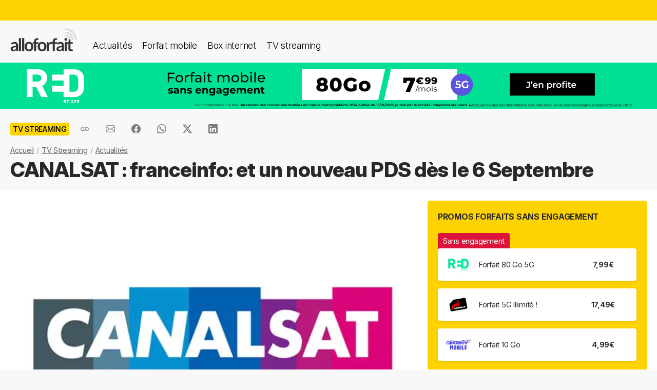

--- FILE ---
content_type: text/html; charset=UTF-8
request_url: https://alloforfait.fr/tv/news/37523-canalsat-franceinfo-nouveau-pds-6-septembre-2016.html
body_size: 18496
content:
<!doctype html>
<html lang="fr-FR">
<head>

<!-- Google tag (gtag.js) -->
<script async src="https://www.googletagmanager.com/gtag/js?id=G-CCB7CYFL6K"></script>
<script>
  window.dataLayer = window.dataLayer || [];
  function gtag(){dataLayer.push(arguments);}
  gtag('js', new Date());

  gtag('config', 'G-CCB7CYFL6K');
</script>

	<meta charset="UTF-8">
	<meta name="viewport" content="width=device-width, initial-scale=1">
	<meta name="theme-color" content="#FFD301">
	<link rel="profile" href="https://gmpg.org/xfn/11">
							<title>CANALSAT : franceinfo: et un nouveau PDS dès le 6 Septembre - alloforfait.fr</title>

	<!-- Start WP head -->
	<meta name='robots' content='index, follow, max-image-preview:large, max-snippet:-1, max-video-preview:-1' />

	<!-- This site is optimized with the Yoast SEO plugin v26.8 - https://yoast.com/product/yoast-seo-wordpress/ -->
	<link rel="canonical" href="https://alloforfait.fr/tv/news/37523-canalsat-franceinfo-nouveau-pds-6-septembre-2016.html" />
	<meta property="og:locale" content="fr_FR" />
	<meta property="og:type" content="article" />
	<meta property="og:title" content="CANALSAT : franceinfo: et un nouveau PDS dès le 6 Septembre - alloforfait.fr" />
	<meta property="og:description" content="Canalsat vient de dévoiler les changements de son plan de service qui seront en vigueur à partir du 6 Septembre 2016. La chaîne publique franceinfo: sera reprise via la TNT dès le 1er Septembre et avec le nouveau plan de service depuis Canalsat à partir du 6 Septembre sur les canaux de 104 et 327. Nouvelles chaînes [&hellip;]" />
	<meta property="og:url" content="https://alloforfait.fr/tv/news/37523-canalsat-franceinfo-nouveau-pds-6-septembre-2016.html" />
	<meta property="og:site_name" content="alloforfait.fr" />
	<meta property="article:publisher" content="https://www.facebook.com/alloforfait/" />
	<meta property="article:published_time" content="2016-08-30T08:00:22+00:00" />
	<meta property="og:image" content="https://alloforfait.fr/wp-content/uploads/2008/05/canalsat.jpg" />
	<meta property="og:image:width" content="600" />
	<meta property="og:image:height" content="400" />
	<meta property="og:image:type" content="image/jpeg" />
	<meta name="author" content="Sandrine" />
	<meta name="twitter:card" content="summary_large_image" />
	<meta name="twitter:creator" content="@alloforfait" />
	<meta name="twitter:site" content="@alloforfait" />
	<meta name="twitter:label1" content="Écrit par" />
	<meta name="twitter:data1" content="Sandrine" />
	<meta name="twitter:label2" content="Durée de lecture estimée" />
	<meta name="twitter:data2" content="1 minute" />
	<script type="application/ld+json" class="yoast-schema-graph">{"@context":"https://schema.org","@graph":[{"@type":"NewsArticle","@id":"https://alloforfait.fr/tv/news/37523-canalsat-franceinfo-nouveau-pds-6-septembre-2016.html#article","isPartOf":{"@id":"https://alloforfait.fr/tv/news/37523-canalsat-franceinfo-nouveau-pds-6-septembre-2016.html"},"author":{"name":"Sandrine","@id":"https://alloforfait.fr/#/schema/person/1591ed4e476362013351903489044b89"},"headline":"CANALSAT : franceinfo: et un nouveau PDS dès le 6 Septembre","datePublished":"2016-08-30T08:00:22+00:00","mainEntityOfPage":{"@id":"https://alloforfait.fr/tv/news/37523-canalsat-franceinfo-nouveau-pds-6-septembre-2016.html"},"wordCount":232,"commentCount":1,"publisher":{"@id":"https://alloforfait.fr/#organization"},"image":{"@id":"https://alloforfait.fr/tv/news/37523-canalsat-franceinfo-nouveau-pds-6-septembre-2016.html#primaryimage"},"thumbnailUrl":"https://alloforfait.fr/wp-content/uploads/2008/05/canalsat.jpg","articleSection":["TV Streaming"],"inLanguage":"fr-FR","potentialAction":[{"@type":"CommentAction","name":"Comment","target":["https://alloforfait.fr/tv/news/37523-canalsat-franceinfo-nouveau-pds-6-septembre-2016.html#respond"]}],"copyrightYear":"2016","copyrightHolder":{"@id":"https://alloforfait.fr/#organization"}},{"@type":"WebPage","@id":"https://alloforfait.fr/tv/news/37523-canalsat-franceinfo-nouveau-pds-6-septembre-2016.html","url":"https://alloforfait.fr/tv/news/37523-canalsat-franceinfo-nouveau-pds-6-septembre-2016.html","name":"CANALSAT : franceinfo: et un nouveau PDS dès le 6 Septembre - alloforfait.fr","isPartOf":{"@id":"https://alloforfait.fr/#website"},"primaryImageOfPage":{"@id":"https://alloforfait.fr/tv/news/37523-canalsat-franceinfo-nouveau-pds-6-septembre-2016.html#primaryimage"},"image":{"@id":"https://alloforfait.fr/tv/news/37523-canalsat-franceinfo-nouveau-pds-6-septembre-2016.html#primaryimage"},"thumbnailUrl":"https://alloforfait.fr/wp-content/uploads/2008/05/canalsat.jpg","datePublished":"2016-08-30T08:00:22+00:00","breadcrumb":{"@id":"https://alloforfait.fr/tv/news/37523-canalsat-franceinfo-nouveau-pds-6-septembre-2016.html#breadcrumb"},"inLanguage":"fr-FR","potentialAction":[{"@type":"ReadAction","target":["https://alloforfait.fr/tv/news/37523-canalsat-franceinfo-nouveau-pds-6-septembre-2016.html"]}]},{"@type":"ImageObject","inLanguage":"fr-FR","@id":"https://alloforfait.fr/tv/news/37523-canalsat-franceinfo-nouveau-pds-6-septembre-2016.html#primaryimage","url":"https://alloforfait.fr/wp-content/uploads/2008/05/canalsat.jpg","contentUrl":"https://alloforfait.fr/wp-content/uploads/2008/05/canalsat.jpg","width":600,"height":400},{"@type":"BreadcrumbList","@id":"https://alloforfait.fr/tv/news/37523-canalsat-franceinfo-nouveau-pds-6-septembre-2016.html#breadcrumb","itemListElement":[{"@type":"ListItem","position":1,"name":"Accueil","item":"https://alloforfait.fr/"},{"@type":"ListItem","position":2,"name":"TV Streaming","item":"https://alloforfait.fr/tv"},{"@type":"ListItem","position":3,"name":"Actualités","item":"https://alloforfait.fr/tv/news"},{"@type":"ListItem","position":4,"name":"CANALSAT : franceinfo: et un nouveau PDS dès le 6 Septembre"}]},{"@type":"WebSite","@id":"https://alloforfait.fr/#website","url":"https://alloforfait.fr/","name":"alloforfait.fr","description":"","publisher":{"@id":"https://alloforfait.fr/#organization"},"potentialAction":[{"@type":"SearchAction","target":{"@type":"EntryPoint","urlTemplate":"https://alloforfait.fr/?s={search_term_string}"},"query-input":{"@type":"PropertyValueSpecification","valueRequired":true,"valueName":"search_term_string"}}],"inLanguage":"fr-FR"},{"@type":"Organization","@id":"https://alloforfait.fr/#organization","name":"alloforfait.fr","url":"https://alloforfait.fr/","logo":{"@type":"ImageObject","inLanguage":"fr-FR","@id":"https://alloforfait.fr/#/schema/logo/image/","url":"https://alloforfait.fr/wp-content/uploads/2025/03/alloforfaitsquare.jpg","contentUrl":"https://alloforfait.fr/wp-content/uploads/2025/03/alloforfaitsquare.jpg","width":2000,"height":2000,"caption":"alloforfait.fr"},"image":{"@id":"https://alloforfait.fr/#/schema/logo/image/"},"sameAs":["https://www.facebook.com/alloforfait/","https://x.com/alloforfait"],"description":"allorfait.fr vous aide à comparer les forfaits mobile ou les offres box internet et vous permet de suivre toute l'actualité du monde des télécoms","slogan":"Comparez les forfaits mobile et les offres box internet"},{"@type":"Person","@id":"https://alloforfait.fr/#/schema/person/1591ed4e476362013351903489044b89","name":"Sandrine","description":"Spécialiste des offres Box des opérateurs et de leurs bouquets TV."}]}</script>
	<!-- / Yoast SEO plugin. -->



<link rel="alternate" type="application/rss+xml" title="Flux RSS principal" href="https://alloforfait.fr/feed" />
<link rel="alternate" title="oEmbed (JSON)" type="application/json+oembed" href="https://alloforfait.fr/wp-json/oembed/1.0/embed?url=https%3A%2F%2Falloforfait.fr%2Ftv%2Fnews%2F37523-canalsat-franceinfo-nouveau-pds-6-septembre-2016.html" />
<link rel="alternate" title="oEmbed (XML)" type="text/xml+oembed" href="https://alloforfait.fr/wp-json/oembed/1.0/embed?url=https%3A%2F%2Falloforfait.fr%2Ftv%2Fnews%2F37523-canalsat-franceinfo-nouveau-pds-6-septembre-2016.html&#038;format=xml" />
<style id='wp-img-auto-sizes-contain-inline-css'>
img:is([sizes=auto i],[sizes^="auto," i]){contain-intrinsic-size:3000px 1500px}
/*# sourceURL=wp-img-auto-sizes-contain-inline-css */
</style>
<style id='wp-emoji-styles-inline-css'>

	img.wp-smiley, img.emoji {
		display: inline !important;
		border: none !important;
		box-shadow: none !important;
		height: 1em !important;
		width: 1em !important;
		margin: 0 0.07em !important;
		vertical-align: -0.1em !important;
		background: none !important;
		padding: 0 !important;
	}
/*# sourceURL=wp-emoji-styles-inline-css */
</style>
<style id='classic-theme-styles-inline-css'>
/*! This file is auto-generated */
.wp-block-button__link{color:#fff;background-color:#32373c;border-radius:9999px;box-shadow:none;text-decoration:none;padding:calc(.667em + 2px) calc(1.333em + 2px);font-size:1.125em}.wp-block-file__button{background:#32373c;color:#fff;text-decoration:none}
/*# sourceURL=/wp-includes/css/classic-themes.min.css */
</style>
<link data-minify="1" rel='stylesheet' id='table-sorter-custom-css-css' href='https://alloforfait.fr/wp-content/cache/min/1/wp-content/plugins/table-sorter/wp-style.css?ver=1768907104' media='all' />
<style id='ez-toc-exclude-toggle-css-inline-css'>
#ez-toc-container input[type="checkbox"]:checked + nav, #ez-toc-widget-container input[type="checkbox"]:checked + nav {opacity: 0;max-height: 0;border: none;display: none;}
/*# sourceURL=ez-toc-exclude-toggle-css-inline-css */
</style>
<link data-minify="1" rel='stylesheet' id='af16-style-css' href='https://alloforfait.fr/wp-content/cache/min/1/wp-content/themes/af16/style.css?ver=1768907104' media='all' />
<style id='rocket-lazyload-inline-css'>
.rll-youtube-player{position:relative;padding-bottom:56.23%;height:0;overflow:hidden;max-width:100%;}.rll-youtube-player:focus-within{outline: 2px solid currentColor;outline-offset: 5px;}.rll-youtube-player iframe{position:absolute;top:0;left:0;width:100%;height:100%;z-index:100;background:0 0}.rll-youtube-player img{bottom:0;display:block;left:0;margin:auto;max-width:100%;width:100%;position:absolute;right:0;top:0;border:none;height:auto;-webkit-transition:.4s all;-moz-transition:.4s all;transition:.4s all}.rll-youtube-player img:hover{-webkit-filter:brightness(75%)}.rll-youtube-player .play{height:100%;width:100%;left:0;top:0;position:absolute;background:url(https://alloforfait.fr/wp-content/plugins/wp-rocket/assets/img/youtube.png) no-repeat center;background-color: transparent !important;cursor:pointer;border:none;}
/*# sourceURL=rocket-lazyload-inline-css */
</style>
<script src="https://alloforfait.fr/wp-includes/js/jquery/jquery.min.js?ver=3.7.1" id="jquery-core-js" data-rocket-defer defer></script>
<script src="https://alloforfait.fr/wp-includes/js/jquery/jquery-migrate.min.js?ver=3.4.1" id="jquery-migrate-js" data-rocket-defer defer></script>
<script src="https://alloforfait.fr/wp-content/plugins/table-sorter/jquery.tablesorter.min.js?ver=6.9" id="table-sorter-js" data-rocket-defer defer></script>
<script data-minify="1" src="https://alloforfait.fr/wp-content/cache/min/1/wp-content/plugins/table-sorter/jquery.metadata.js?ver=1768907104" id="table-sorter-metadata-js" data-rocket-defer defer></script>
<script data-minify="1" src="https://alloforfait.fr/wp-content/cache/min/1/wp-content/plugins/table-sorter/wp-script.js?ver=1768907104" id="table-sorter-custom-js-js" data-rocket-defer defer></script>
<link rel="https://api.w.org/" href="https://alloforfait.fr/wp-json/" /><link rel="alternate" title="JSON" type="application/json" href="https://alloforfait.fr/wp-json/wp/v2/posts/37523" /><link rel="EditURI" type="application/rsd+xml" title="RSD" href="https://alloforfait.fr/xmlrpc.php?rsd" />
<meta name="generator" content="WordPress 6.9" />
<link rel='shortlink' href='https://alloforfait.fr/?p=37523' />
  <script data-minify="1" src="https://alloforfait.fr/wp-content/cache/min/1/sdks/web/v16/OneSignalSDK.page.js?ver=1768907104" defer></script>
  <script>
          window.OneSignalDeferred = window.OneSignalDeferred || [];
          OneSignalDeferred.push(async function(OneSignal) {
            await OneSignal.init({
              appId: "e5a05390-f178-4728-84c7-2bec5485c1ee",
              serviceWorkerOverrideForTypical: true,
              path: "https://alloforfait.fr/wp-content/plugins/onesignal-free-web-push-notifications/sdk_files/",
              serviceWorkerParam: { scope: "/wp-content/plugins/onesignal-free-web-push-notifications/sdk_files/push/onesignal/" },
              serviceWorkerPath: "OneSignalSDKWorker.js",
            });
          });

          // Unregister the legacy OneSignal service worker to prevent scope conflicts
          if (navigator.serviceWorker) {
            navigator.serviceWorker.getRegistrations().then((registrations) => {
              // Iterate through all registered service workers
              registrations.forEach((registration) => {
                // Check the script URL to identify the specific service worker
                if (registration.active && registration.active.scriptURL.includes('OneSignalSDKWorker.js.php')) {
                  // Unregister the service worker
                  registration.unregister().then((success) => {
                    if (success) {
                      console.log('OneSignalSW: Successfully unregistered:', registration.active.scriptURL);
                    } else {
                      console.log('OneSignalSW: Failed to unregister:', registration.active.scriptURL);
                    }
                  });
                }
              });
            }).catch((error) => {
              console.error('Error fetching service worker registrations:', error);
            });
        }
        </script>
<link rel="pingback" href="https://alloforfait.fr/xmlrpc.php"><link rel="icon" href="https://alloforfait.fr/wp-content/uploads/2025/01/cropped-iconaf-32x32.png" sizes="32x32" />
<link rel="icon" href="https://alloforfait.fr/wp-content/uploads/2025/01/cropped-iconaf-192x192.png" sizes="192x192" />
<link rel="apple-touch-icon" href="https://alloforfait.fr/wp-content/uploads/2025/01/cropped-iconaf-180x180.png" />
<meta name="msapplication-TileImage" content="https://alloforfait.fr/wp-content/uploads/2025/01/cropped-iconaf-270x270.png" />
<noscript><style id="rocket-lazyload-nojs-css">.rll-youtube-player, [data-lazy-src]{display:none !important;}</style></noscript>	<!-- End WP head -->
	
<style id='global-styles-inline-css'>
:root{--wp--preset--aspect-ratio--square: 1;--wp--preset--aspect-ratio--4-3: 4/3;--wp--preset--aspect-ratio--3-4: 3/4;--wp--preset--aspect-ratio--3-2: 3/2;--wp--preset--aspect-ratio--2-3: 2/3;--wp--preset--aspect-ratio--16-9: 16/9;--wp--preset--aspect-ratio--9-16: 9/16;--wp--preset--color--black: #000000;--wp--preset--color--cyan-bluish-gray: #abb8c3;--wp--preset--color--white: #ffffff;--wp--preset--color--pale-pink: #f78da7;--wp--preset--color--vivid-red: #cf2e2e;--wp--preset--color--luminous-vivid-orange: #ff6900;--wp--preset--color--luminous-vivid-amber: #fcb900;--wp--preset--color--light-green-cyan: #7bdcb5;--wp--preset--color--vivid-green-cyan: #00d084;--wp--preset--color--pale-cyan-blue: #8ed1fc;--wp--preset--color--vivid-cyan-blue: #0693e3;--wp--preset--color--vivid-purple: #9b51e0;--wp--preset--gradient--vivid-cyan-blue-to-vivid-purple: linear-gradient(135deg,rgb(6,147,227) 0%,rgb(155,81,224) 100%);--wp--preset--gradient--light-green-cyan-to-vivid-green-cyan: linear-gradient(135deg,rgb(122,220,180) 0%,rgb(0,208,130) 100%);--wp--preset--gradient--luminous-vivid-amber-to-luminous-vivid-orange: linear-gradient(135deg,rgb(252,185,0) 0%,rgb(255,105,0) 100%);--wp--preset--gradient--luminous-vivid-orange-to-vivid-red: linear-gradient(135deg,rgb(255,105,0) 0%,rgb(207,46,46) 100%);--wp--preset--gradient--very-light-gray-to-cyan-bluish-gray: linear-gradient(135deg,rgb(238,238,238) 0%,rgb(169,184,195) 100%);--wp--preset--gradient--cool-to-warm-spectrum: linear-gradient(135deg,rgb(74,234,220) 0%,rgb(151,120,209) 20%,rgb(207,42,186) 40%,rgb(238,44,130) 60%,rgb(251,105,98) 80%,rgb(254,248,76) 100%);--wp--preset--gradient--blush-light-purple: linear-gradient(135deg,rgb(255,206,236) 0%,rgb(152,150,240) 100%);--wp--preset--gradient--blush-bordeaux: linear-gradient(135deg,rgb(254,205,165) 0%,rgb(254,45,45) 50%,rgb(107,0,62) 100%);--wp--preset--gradient--luminous-dusk: linear-gradient(135deg,rgb(255,203,112) 0%,rgb(199,81,192) 50%,rgb(65,88,208) 100%);--wp--preset--gradient--pale-ocean: linear-gradient(135deg,rgb(255,245,203) 0%,rgb(182,227,212) 50%,rgb(51,167,181) 100%);--wp--preset--gradient--electric-grass: linear-gradient(135deg,rgb(202,248,128) 0%,rgb(113,206,126) 100%);--wp--preset--gradient--midnight: linear-gradient(135deg,rgb(2,3,129) 0%,rgb(40,116,252) 100%);--wp--preset--font-size--small: 13px;--wp--preset--font-size--medium: 20px;--wp--preset--font-size--large: 36px;--wp--preset--font-size--x-large: 42px;--wp--preset--spacing--20: 0.44rem;--wp--preset--spacing--30: 0.67rem;--wp--preset--spacing--40: 1rem;--wp--preset--spacing--50: 1.5rem;--wp--preset--spacing--60: 2.25rem;--wp--preset--spacing--70: 3.38rem;--wp--preset--spacing--80: 5.06rem;--wp--preset--shadow--natural: 6px 6px 9px rgba(0, 0, 0, 0.2);--wp--preset--shadow--deep: 12px 12px 50px rgba(0, 0, 0, 0.4);--wp--preset--shadow--sharp: 6px 6px 0px rgba(0, 0, 0, 0.2);--wp--preset--shadow--outlined: 6px 6px 0px -3px rgb(255, 255, 255), 6px 6px rgb(0, 0, 0);--wp--preset--shadow--crisp: 6px 6px 0px rgb(0, 0, 0);}:where(.is-layout-flex){gap: 0.5em;}:where(.is-layout-grid){gap: 0.5em;}body .is-layout-flex{display: flex;}.is-layout-flex{flex-wrap: wrap;align-items: center;}.is-layout-flex > :is(*, div){margin: 0;}body .is-layout-grid{display: grid;}.is-layout-grid > :is(*, div){margin: 0;}:where(.wp-block-columns.is-layout-flex){gap: 2em;}:where(.wp-block-columns.is-layout-grid){gap: 2em;}:where(.wp-block-post-template.is-layout-flex){gap: 1.25em;}:where(.wp-block-post-template.is-layout-grid){gap: 1.25em;}.has-black-color{color: var(--wp--preset--color--black) !important;}.has-cyan-bluish-gray-color{color: var(--wp--preset--color--cyan-bluish-gray) !important;}.has-white-color{color: var(--wp--preset--color--white) !important;}.has-pale-pink-color{color: var(--wp--preset--color--pale-pink) !important;}.has-vivid-red-color{color: var(--wp--preset--color--vivid-red) !important;}.has-luminous-vivid-orange-color{color: var(--wp--preset--color--luminous-vivid-orange) !important;}.has-luminous-vivid-amber-color{color: var(--wp--preset--color--luminous-vivid-amber) !important;}.has-light-green-cyan-color{color: var(--wp--preset--color--light-green-cyan) !important;}.has-vivid-green-cyan-color{color: var(--wp--preset--color--vivid-green-cyan) !important;}.has-pale-cyan-blue-color{color: var(--wp--preset--color--pale-cyan-blue) !important;}.has-vivid-cyan-blue-color{color: var(--wp--preset--color--vivid-cyan-blue) !important;}.has-vivid-purple-color{color: var(--wp--preset--color--vivid-purple) !important;}.has-black-background-color{background-color: var(--wp--preset--color--black) !important;}.has-cyan-bluish-gray-background-color{background-color: var(--wp--preset--color--cyan-bluish-gray) !important;}.has-white-background-color{background-color: var(--wp--preset--color--white) !important;}.has-pale-pink-background-color{background-color: var(--wp--preset--color--pale-pink) !important;}.has-vivid-red-background-color{background-color: var(--wp--preset--color--vivid-red) !important;}.has-luminous-vivid-orange-background-color{background-color: var(--wp--preset--color--luminous-vivid-orange) !important;}.has-luminous-vivid-amber-background-color{background-color: var(--wp--preset--color--luminous-vivid-amber) !important;}.has-light-green-cyan-background-color{background-color: var(--wp--preset--color--light-green-cyan) !important;}.has-vivid-green-cyan-background-color{background-color: var(--wp--preset--color--vivid-green-cyan) !important;}.has-pale-cyan-blue-background-color{background-color: var(--wp--preset--color--pale-cyan-blue) !important;}.has-vivid-cyan-blue-background-color{background-color: var(--wp--preset--color--vivid-cyan-blue) !important;}.has-vivid-purple-background-color{background-color: var(--wp--preset--color--vivid-purple) !important;}.has-black-border-color{border-color: var(--wp--preset--color--black) !important;}.has-cyan-bluish-gray-border-color{border-color: var(--wp--preset--color--cyan-bluish-gray) !important;}.has-white-border-color{border-color: var(--wp--preset--color--white) !important;}.has-pale-pink-border-color{border-color: var(--wp--preset--color--pale-pink) !important;}.has-vivid-red-border-color{border-color: var(--wp--preset--color--vivid-red) !important;}.has-luminous-vivid-orange-border-color{border-color: var(--wp--preset--color--luminous-vivid-orange) !important;}.has-luminous-vivid-amber-border-color{border-color: var(--wp--preset--color--luminous-vivid-amber) !important;}.has-light-green-cyan-border-color{border-color: var(--wp--preset--color--light-green-cyan) !important;}.has-vivid-green-cyan-border-color{border-color: var(--wp--preset--color--vivid-green-cyan) !important;}.has-pale-cyan-blue-border-color{border-color: var(--wp--preset--color--pale-cyan-blue) !important;}.has-vivid-cyan-blue-border-color{border-color: var(--wp--preset--color--vivid-cyan-blue) !important;}.has-vivid-purple-border-color{border-color: var(--wp--preset--color--vivid-purple) !important;}.has-vivid-cyan-blue-to-vivid-purple-gradient-background{background: var(--wp--preset--gradient--vivid-cyan-blue-to-vivid-purple) !important;}.has-light-green-cyan-to-vivid-green-cyan-gradient-background{background: var(--wp--preset--gradient--light-green-cyan-to-vivid-green-cyan) !important;}.has-luminous-vivid-amber-to-luminous-vivid-orange-gradient-background{background: var(--wp--preset--gradient--luminous-vivid-amber-to-luminous-vivid-orange) !important;}.has-luminous-vivid-orange-to-vivid-red-gradient-background{background: var(--wp--preset--gradient--luminous-vivid-orange-to-vivid-red) !important;}.has-very-light-gray-to-cyan-bluish-gray-gradient-background{background: var(--wp--preset--gradient--very-light-gray-to-cyan-bluish-gray) !important;}.has-cool-to-warm-spectrum-gradient-background{background: var(--wp--preset--gradient--cool-to-warm-spectrum) !important;}.has-blush-light-purple-gradient-background{background: var(--wp--preset--gradient--blush-light-purple) !important;}.has-blush-bordeaux-gradient-background{background: var(--wp--preset--gradient--blush-bordeaux) !important;}.has-luminous-dusk-gradient-background{background: var(--wp--preset--gradient--luminous-dusk) !important;}.has-pale-ocean-gradient-background{background: var(--wp--preset--gradient--pale-ocean) !important;}.has-electric-grass-gradient-background{background: var(--wp--preset--gradient--electric-grass) !important;}.has-midnight-gradient-background{background: var(--wp--preset--gradient--midnight) !important;}.has-small-font-size{font-size: var(--wp--preset--font-size--small) !important;}.has-medium-font-size{font-size: var(--wp--preset--font-size--medium) !important;}.has-large-font-size{font-size: var(--wp--preset--font-size--large) !important;}.has-x-large-font-size{font-size: var(--wp--preset--font-size--x-large) !important;}
/*# sourceURL=global-styles-inline-css */
</style>
<meta name="generator" content="WP Rocket 3.20.3" data-wpr-features="wpr_defer_js wpr_minify_js wpr_lazyload_images wpr_lazyload_iframes wpr_cache_webp wpr_minify_css wpr_desktop" /></head>

<body class="wp-singular post-template-default single single-post postid-37523 single-format-standard wp-theme-af16 no-sidebar">
<div data-rocket-location-hash="54257ff4dc2eb7aae68fa23eb5f11e06" id="page" class="site">
	<a class="skip-link screen-reader-text" href="#primary">Skip to content</a>
		<div data-rocket-location-hash="c49bf55ca17c0bc0411a6fb6bf18c996" id="topbanner"></div>

    <header data-rocket-location-hash="88bf5d060b93cee9470a86ad78f25d04" class="menu-container">
        <a href="https://alloforfait.fr/"><img src="data:image/svg+xml,%3Csvg%20xmlns='http://www.w3.org/2000/svg'%20viewBox='0%200%20130%2044'%3E%3C/svg%3E" alt="alloforfait.fr" width="130px" height="44px" class="logo" data-lazy-src="https://alloforfait.fr/wp-content/themes/af16/images/logo.svg" /><noscript><img src="https://alloforfait.fr/wp-content/themes/af16/images/logo.svg" alt="alloforfait.fr" width="130px" height="44px" class="logo" /></noscript></a>
    <nav class="responsive-menu">
        <button class="menu-toggle"></button>
        <div class="menu-links">
            <a href="https://alloforfait.fr/actualites" class="bold">Actualités</a>
            <a href="https://alloforfait.fr/mobile">Forfait mobile</a>
            <a href="https://alloforfait.fr/internet">Box internet</a>
            <a href="https://alloforfait.fr/tv">TV streaming</a>
        </div>
    </nav>        
    </header>
		<div data-rocket-location-hash="97dddf12083c84dd48fa6aea94df6bdc" class="fullbanner" style="text-align: center;"><a href="https://alloforfait.fr/go/red-mobile/" target="_blank"><img src="data:image/svg+xml,%3Csvg%20xmlns='http://www.w3.org/2000/svg'%20viewBox='0%200%201280%2090'%3E%3C/svg%3E" width="1280" height="90" style="max-width: 100%; height: auto;" data-lazy-src="https://alloforfait.fr/wp-content/uploads/mea/mea_69524fd09afaf.jpg"><noscript><img src="https://alloforfait.fr/wp-content/uploads/mea/mea_69524fd09afaf.jpg" width="1280" height="90" style="max-width: 100%; height: auto;"></noscript></a></div>

	<main data-rocket-location-hash="865e5e2c617b390fa810112366f2ee20" id="primary" class="site-main">

		<article data-rocket-location-hash="c818e06bafe339bbc618cc9da1933c33">

<div class="container-transparent is-post">	
	<header class="entry-header">

		<div class="post-meta">
		    <!-- Catégorie cliquable -->
		    <span class="post-category-link">TV Streaming</span>						<div id="sharebut">
	<button  class="shareButton share-api iconApple" style="display: none;" onclick="shareContent()">
		  <span class="tooltip-text">Partager</span>
	</button>
	<button  class="shareButton share-api iconAndroid" style="display: none;" onclick="shareContent()">
		  <span class="tooltip-text">Partager</span>
	</button>  
	
					
					<button  class="copys">
					<span class="icon"></span>
    						<span class="tooltip-text">Copier le lien</span>						
					</button>	
					<button  class="ems">
						<span class="tooltip-text">Envoyer par email</span>						
					</button>
						
					<button  class="fbs">
						<span class="tooltip-text">Partager sur Facebook</span>												
					</button>
					<button  class="was">
						<span class="tooltip-text">Partager via Whatsapp</span>												
					</button>
					<button  class="tws">
						<span class="tooltip-text">Partager sur X (Twitter)</span>												
					</button>		
					<button  class="lkds">
						<span class="tooltip-text">Partager sur Linkedin</span>												
					</button>		
  
				</div>

		    <!-- Texte de publication -->
		</div>
									<nav aria-label="breadcrumbs" id="breadcrumbs"><ol><li><a href="https://alloforfait.fr/">Accueil</a></li>  <li><a href="https://alloforfait.fr/tv">TV Streaming</a></li>  <li><a href="https://alloforfait.fr/tv/news">Actualités</a></li></ol></nav>

		<h1 class="entry-title">CANALSAT : franceinfo: et un nouveau PDS dès le 6 Septembre</h1>
			

	</header><!-- .entry-header -->
</div>

<div class="contwhite">
<div id="post-37523" class="container post-37523 post type-post status-publish format-standard has-post-thumbnail hentry category-tv">
	
<div class="article-content">
	<div class="article-main">
	
			<div class="post-thumbnail">
				<img width="600" height="400" src="data:image/svg+xml,%3Csvg%20xmlns='http://www.w3.org/2000/svg'%20viewBox='0%200%20600%20400'%3E%3C/svg%3E" class="attachment-post-size size-post-size wp-post-image" alt="" decoding="async" fetchpriority="high" data-lazy-srcset="https://alloforfait.fr/wp-content/uploads/2008/05/canalsat.jpg.webp 600w,https://alloforfait.fr/wp-content/uploads/2008/05/canalsat-240x160.jpg.webp 240w,https://alloforfait.fr/wp-content/uploads/2008/05/canalsat-300x200.jpg.webp 300w,https://alloforfait.fr/wp-content/uploads/2008/05/canalsat-180x120.jpg.webp 180w,https://alloforfait.fr/wp-content/uploads/2008/05/canalsat-60x40.jpg.webp 60w,https://alloforfait.fr/wp-content/uploads/2008/05/canalsat-120x80.jpg.webp 120w" data-lazy-sizes="(max-width: 600px) 100vw, 600px" data-lazy-src="https://alloforfait.fr/wp-content/uploads/2008/05/canalsat.jpg.webp" /><noscript><img width="600" height="400" src="https://alloforfait.fr/wp-content/uploads/2008/05/canalsat.jpg.webp" class="attachment-post-size size-post-size wp-post-image" alt="" decoding="async" fetchpriority="high" srcset="https://alloforfait.fr/wp-content/uploads/2008/05/canalsat.jpg.webp 600w,https://alloforfait.fr/wp-content/uploads/2008/05/canalsat-240x160.jpg.webp 240w,https://alloforfait.fr/wp-content/uploads/2008/05/canalsat-300x200.jpg.webp 300w,https://alloforfait.fr/wp-content/uploads/2008/05/canalsat-180x120.jpg.webp 180w,https://alloforfait.fr/wp-content/uploads/2008/05/canalsat-60x40.jpg.webp 60w,https://alloforfait.fr/wp-content/uploads/2008/05/canalsat-120x80.jpg.webp 120w" sizes="(max-width: 600px) 100vw, 600px" /></noscript>							</div><!-- .post-thumbnail -->

		
	<div class="entry-content">
		<p><img decoding="async" class="size-medium wp-image-35993 alignright" src="data:image/svg+xml,%3Csvg%20xmlns='http://www.w3.org/2000/svg'%20viewBox='0%200%20300%20200'%3E%3C/svg%3E" alt="CanalSat" width="300" height="200" data-lazy-srcset="https://alloforfait.fr/wp-content/uploads/2008/05/canalsat-300x200.jpg.webp 300w,https://alloforfait.fr/wp-content/uploads/2008/05/canalsat-240x160.jpg.webp 240w,https://alloforfait.fr/wp-content/uploads/2008/05/canalsat-180x120.jpg.webp 180w,https://alloforfait.fr/wp-content/uploads/2008/05/canalsat-60x40.jpg.webp 60w,https://alloforfait.fr/wp-content/uploads/2008/05/canalsat-120x80.jpg.webp 120w,https://alloforfait.fr/wp-content/uploads/2008/05/canalsat.jpg.webp 600w" data-lazy-sizes="(max-width: 300px) 100vw, 300px" data-lazy-src="https://alloforfait.fr/wp-content/uploads/2008/05/canalsat-300x200.jpg.webp" /><noscript><img decoding="async" class="size-medium wp-image-35993 alignright" src="https://alloforfait.fr/wp-content/uploads/2008/05/canalsat-300x200.jpg.webp" alt="CanalSat" width="300" height="200" srcset="https://alloforfait.fr/wp-content/uploads/2008/05/canalsat-300x200.jpg.webp 300w,https://alloforfait.fr/wp-content/uploads/2008/05/canalsat-240x160.jpg.webp 240w,https://alloforfait.fr/wp-content/uploads/2008/05/canalsat-180x120.jpg.webp 180w,https://alloforfait.fr/wp-content/uploads/2008/05/canalsat-60x40.jpg.webp 60w,https://alloforfait.fr/wp-content/uploads/2008/05/canalsat-120x80.jpg.webp 120w,https://alloforfait.fr/wp-content/uploads/2008/05/canalsat.jpg.webp 600w" sizes="(max-width: 300px) 100vw, 300px" /></noscript><strong>Canalsat vient de dévoiler les changements de son plan de service qui seront en vigueur à partir du 6 Septembre 2016.</strong></p>
<p>La chaîne publique <em>franceinfo:</em> sera reprise via la TNT dès le 1er Septembre et avec le nouveau plan de service depuis Canalsat à partir du 6 Septembre sur les canaux de 104 et 327.</p>
<h2><span class="ez-toc-section" id="Nouvelles_chaines"></span>Nouvelles chaînes<span class="ez-toc-section-end"></span></h2>
<ul>
<li><strong>ELLE GIRL</strong> (canal 45) : Prélancement le 1er Septembre, grille complète à partir du 15 Septembre</li>
<li><strong>franceinfo:</strong> : Dès le 1er Septembre sur les canaux 104 et 327</li>
<li><strong>TRACE Africa</strong> : Avec l’option AFRICA sur le canal 202</li>
<li><strong>Man-X</strong> (canal 219)</li>
<li><strong>Al Jazeera Englsh</strong> (canal 408): en version HD (en substitution de la version SD) :</li>
</ul>
<h2><span class="ez-toc-section" id="Arrets_de_chaines"></span>Arrêts de chaînes<span class="ez-toc-section-end"></span></h2>
<ul>
<li><strong>JUNE</strong> (canal 45) : Le 31 Août pour laisser place à ELLE GIRL</li>
</ul>
<h2><span class="ez-toc-section" id="Passages_en_HD"></span>Passages en HD<span class="ez-toc-section-end"></span></h2>
<ul>
<li>INFOSPORT+ en ADSL</li>
<li>Canaux beIN SPORTS MAX sur le SAT</li>
</ul>
<h2><span class="ez-toc-section" id="Changements_de_numerotation"></span>Changements de numérotation<span class="ez-toc-section-end"></span></h2>
<p>Plusieurs chaînes sont déplacées dans le bloc info pour l&rsquo;arrivée de <em>franceinfo:</em> canal 104</p>
<p>D&rsquo;autre part, les chaînes <em>D8</em> et <em>D17</em> deviennent <em>C8</em> et <em>CSTAR</em>.</p>
<table>
<thead>
<tr>
<td>Nouveau canal</td>
<td>Ancien canal</td>
<td>Nom de la chaîne</td>
</tr>
</thead>
<tbody>
<tr>
<td>104</td>
<td>Nouveau</td>
<td>franceinfo:</td>
</tr>
<tr>
<td>105</td>
<td>104</td>
<td>Euronews</td>
</tr>
<tr>
<td>106</td>
<td>105</td>
<td>France 24</td>
</tr>
<tr>
<td>107</td>
<td>106</td>
<td>LCP</td>
</tr>
<tr>
<td>108</td>
<td>107</td>
<td>BFM Business</td>
</tr>
<tr>
<td>109</td>
<td>108</td>
<td>Bloomberg</td>
</tr>
<tr>
<td>110</td>
<td>109</td>
<td>CNN International</td>
</tr>
<tr>
<td>111</td>
<td>110</td>
<td>BBC World News</td>
</tr>
<tr>
<td>112</td>
<td>111</td>
<td>CNBC</td>
</tr>
<tr>
<td>113</td>
<td>112</td>
<td>i24 News</td>
</tr>
<tr>
<td>114</td>
<td>113</td>
<td>KTO</td>
</tr>
<tr>
<td>142</td>
<td>141</td>
<td>L&rsquo;Equipe 21</td>
</tr>
<tr>
<td>209</td>
<td>220</td>
<td>Le Porn</td>
</tr>
<tr>
<td>220</td>
<td>219</td>
<td>Pass PinkX</td>
</tr>
</tbody>
</table>
<p>Pensez à mettre en veille votre matériel dans la nuit du 5 au 6 septembre 2016 pour que la mise à jour du plan de service soit effectuée.</p>
				<div id="sharebutaf">
					<button  class="shareButton share-api iconApple" style="display: none;" onclick="shareContent()">
						  <span class="tooltip-text">Partager</span>
					</button>
					<button  class="shareButton share-api iconAndroid" style="display: none;" onclick="shareContent()">
						  <span class="tooltip-text">Partager</span>
					</button>  				
					<button  class="copys">
						<span class="tooltip-text">Copier l'url</span>						
					</button>	
					<button  class="ems">
						<span class="tooltip-text">Envoyer par email</span>						
					</button>
						
					<button  class="fbs">
						<span class="tooltip-text">Partager sur Facebook</span>												
					</button>
					<button  class="was">
						<span class="tooltip-text">Partager via Whatsapp</span>												
					</button>
					<button  class="tws">
						<span class="tooltip-text">Partager sur X (Twitter)</span>												
					</button>		
					<button  class="lkds">
						<span class="tooltip-text">Partager sur Linkedin</span>												
					</button>		
				</div>
			<div class="entry-meta">
				<span class="posted-on">Publié le <time class="entry-date published" datetime="2016-08-30T09:00:22+02:00">30 août 2016</time><time class="updated" datetime="2016-08-29T20:24:41+02:00">29 août 2016</time></span><span class="byline"> par <span class="author vcard">Sandrine</span></span>			</div>

			


	</div><!-- .entry-content -->

	</div>
	<aside class="article-sidebar">

			
<div class="sidebar-offers">
<span class="side-title">Promos forfaits sans engagement</span>
	<a href="https://alloforfait.fr/go/red-mobile/" class="offer-link has-subt" rel="sponsored noopener" target="_blank"><div class="offer-subtitle">Sans engagement</div><div class="offer-item"><img src="data:image/svg+xml,%3Csvg%20xmlns='http://www.w3.org/2000/svg'%20viewBox='0%200%200%2033'%3E%3C/svg%3E" alt="RED by SFR" width"50px" height="33px" class="offer-logo" data-lazy-src="https://alloforfait.fr/wp-content/uploads/2015/10/red-sfr-240x160.jpg.webp"><noscript><img src="https://alloforfait.fr/wp-content/uploads/2015/10/red-sfr-240x160.jpg.webp" alt="RED by SFR" width"50px" height="33px" class="offer-logo"></noscript><div class="offer-details"><span class="offer-info">Forfait 80 Go 5G</span></div><div class="offer-price">7,99€</div></div></a><a href="https://alloforfait.fr/go/nrj-mobile-forfait-illimite/" class="offer-link" rel="sponsored noopener" target="_blank"><div class="offer-item"><img src="data:image/svg+xml,%3Csvg%20xmlns='http://www.w3.org/2000/svg'%20viewBox='0%200%200%2033'%3E%3C/svg%3E" alt="NRJ Mobile" width"50px" height="33px" class="offer-logo" data-lazy-src="https://alloforfait.fr/wp-content/uploads/2022/11/nrj-mobile-240x160.jpg.webp"><noscript><img src="https://alloforfait.fr/wp-content/uploads/2022/11/nrj-mobile-240x160.jpg.webp" alt="NRJ Mobile" width"50px" height="33px" class="offer-logo"></noscript><div class="offer-details"><span class="offer-info">Forfait 5G Illimité !</span></div><div class="offer-price">17,49€</div></div></a><a href="https://alloforfait.fr/go/cdiscount-mobile/" class="offer-link" rel="sponsored noopener" target="_blank"><div class="offer-item"><img src="data:image/svg+xml,%3Csvg%20xmlns='http://www.w3.org/2000/svg'%20viewBox='0%200%200%2033'%3E%3C/svg%3E" alt="Cdiscount Mobile" width"50px" height="33px" class="offer-logo" data-lazy-src="https://alloforfait.fr/wp-content/uploads/2024/06/cdiscount-mobile-120x80.jpg.webp"><noscript><img src="https://alloforfait.fr/wp-content/uploads/2024/06/cdiscount-mobile-120x80.jpg.webp" alt="Cdiscount Mobile" width"50px" height="33px" class="offer-logo"></noscript><div class="offer-details"><span class="offer-info">Forfait 10 Go</span></div><div class="offer-price">4,99€</div></div></a>
  <a href="https://alloforfait.fr/mobile/comparatif-sans-engagement">Tous les forfaits mobile sans engagement</a>
</div>
<br/>
<div class="sidebar-offers sidebar-offers-box">
<span class="side-title">Offre Box Internet</span>
	<a href="https://alloforfait.fr/go/red-internet/" class="offer-link has-subt" rel="sponsored noopener" target="_blank"><div class="offer-subtitle">Frais de mise en service 39€ offerts sur demande</div><div class="offer-item"><img src="data:image/svg+xml,%3Csvg%20xmlns='http://www.w3.org/2000/svg'%20viewBox='0%200%200%2033'%3E%3C/svg%3E" alt="RED by SFR" width"50px" height="33px" class="offer-logo" data-lazy-src="https://alloforfait.fr/wp-content/uploads/2015/10/red-sfr-240x160.jpg.webp"><noscript><img src="https://alloforfait.fr/wp-content/uploads/2015/10/red-sfr-240x160.jpg.webp" alt="RED by SFR" width"50px" height="33px" class="offer-logo"></noscript><div class="offer-details"><span class="offer-info">RED Fibre 1 Gb/s</span></div><div class="offer-price">22,99€</div></div></a>
  <a href="https://alloforfait.fr/internet/promos">Toutes les promos box internet</a>
</div>



			</aside>
</div></div>
</article><!-- #post-37523 -->

    <div class="social-slider-container">
        <div class="slider-content-wrapper">
            <div class="social-slider">

                <!-- 1. Newsletter -->
                <div class="slide" data-color="#FFD301" data-theme="dark-text">
                    <div class="slide-content">
                        <div class="social-logo"><span class="icon icon-newsletter"></span></div>
                        <div class="social-text"><h3>Abonnez-vous à notre newsletter</h3><p>Recevez nos dernières nouvelles directement dans votre boîte mail.</p></div>
                        <div class="social-cta">    <form action="https://alloforfait.fr/traitement-inscription" 
          method="POST" 
          target="_blank" 
	          class="newsletter-form"
          novalidate>
	                  <input type="email" name="email" placeholder="Votre email" required>
        
        <!-- Champ caché pour éviter les spams -->
        <input type="hidden" name="SOURCEPAGE" id="SOURCEPAGE" value="https://alloforfait.fr/tv/news/37523-canalsat-franceinfo-nouveau-pds-6-septembre-2016.html">

<button type="submit">S'abonner →</button></form></div>
                    </div>
                </div>

                <!-- 2. Twitter (X) -->
                <div class="slide" data-color="#000000">
                    <div class="slide-content">
                        <div class="social-logo"><span class="icon icon-twitter"></span></div>
                        <div class="social-text"><h3>Suivez-nous sur X (Twitter)</h3><p>Ne manquez pas nos tweets et discussions passionnantes.</p></div>
                        <div class="social-cta"><a href="https://x.com/alloforfait" class="social-button" target="_blank">Suivre →</a></div>
                    </div>
                </div>

                <!-- 3. Google Actu -->
                <div class="slide" data-color="#DB4437">
                    <div class="slide-content">
                        <div class="social-logo"><span class="icon icon-google-actu"></span></div>
                        <div class="social-text"><h3>Suivez-nous sur Google Actualités</h3><p>Toutes nos publications au même endroit, pour ne rien rater.</p></div>
                        <div class="social-cta"><a href="https://news.google.com/publications/CAAqKQgKIiNDQklTRkFnTWFoQUtEbUZzYkc5bWIzSm1ZV2wwTG1aeUtBQVAB?hl=fr&gl=FR&ceid=FR%3Afr" class="social-button" target="_blank">S'abonner →</a></div>
                    </div>
                </div>
                
                <!-- 4. Facebook -->
                <div class="slide" data-color="#1877F2">
                    <div class="slide-content">
                        <div class="social-logo"><span class="icon icon-facebook"></span></div>
                        <div class="social-text"><h3>Aimez notre page Facebook</h3><p>Interagissez avec notre communauté grandissante.</p></div>
                        <div class="social-cta"><a href="https://www.facebook.com/alloforfait/" class="social-button" target="_blank">Aimer →</a></div>
                    </div>
                </div>

                <!-- 5. Telegram -->
                <div class="slide" data-color="#0088cc">
                    <div class="slide-content">
                        <div class="social-logo"><span class="icon icon-telegram"></span></div>
                        <div class="social-text"><h3>Rejoignez-nous sur Telegram</h3><p>Restez connecté avec nos dernières actualités en temps réel.</p></div>
                        <div class="social-cta"><a href="https://t.me/alloforfaitfr" class="social-button" target="_blank">Rejoindre →</a></div>
                    </div>
                </div>
                

                <!-- 7. Bluesky -->
                <div class="slide" data-color="#1185FE">
                    <div class="slide-content">
                        <div class="social-logo"><span class="icon icon-bluesky"></span></div>
                        <div class="social-text"><h3>Retrouvez-nous sur Bluesky</h3><p>Découvrez notre communauté décentralisée.</p></div>
                        <div class="social-cta"><a href="https://bsky.app/profile/alloforfait.fr" class="social-button" target="_blank">Découvrir →</a></div>
                    </div>
                </div>

            </div>
        </div>
        
        <div class="slider-controls">
            <button class="slider-prev">
                <svg xmlns="http://www.w3.org/2000/svg" width="1em" height="1em" fill="currentColor" viewBox="0 0 16 16">
                  <path fill-rule="evenodd" d="M11.354 1.646a.5.5 0 0 1 0 .708L5.707 8l5.647 5.646a.5.5 0 0 1-.708.708l-6-6a.5.5 0 0 1 0-.708l6-6a.5.5 0 0 1 .708 0z"/>
                </svg>
            </button>
            <div class="slider-nav-icons">
                <button class="nav-icon newsletter active" data-slide="0"><span class="icon icon-newsletter"></span></button>
                <button class="nav-icon twitter" data-slide="1"><span class="icon icon-twitter"></span></button>
                <button class="nav-icon google-actu" data-slide="2"><span class="icon icon-google-actu"></span></button>
                <button class="nav-icon facebook" data-slide="3"><span class="icon icon-facebook"></span></button>
                <button class="nav-icon telegram" data-slide="4"><span class="icon icon-telegram"></span></button>

                <button class="nav-icon bluesky" data-slide="6"><span class="icon icon-bluesky"></span></button>
            </div>
            <button class="slider-next">
                <svg xmlns="http://www.w3.org/2000/svg" width="1em" height="1em" fill="currentColor" viewBox="0 0 16 16">
                  <path fill-rule="evenodd" d="M4.646 1.646a.5.5 0 0 1 .708 0l6 6a.5.5 0 0 1 0 .708l-6 6a.5.5 0 0 1-.708-.708L10.293 8 4.646 2.354a.5.5 0 0 1 0-.708z"/>
                </svg>
            </button>
        </div>
    </div>
    <!-- FIN DU COMPOSANT SLIDER -->


    <!-- Script du slider (placé avant la fin du body) -->
    <script>
document.addEventListener('DOMContentLoaded', function() {
    const allSliders = document.querySelectorAll('.social-slider-container');

    allSliders.forEach(sliderContainer => {
        const slider = sliderContainer.querySelector('.social-slider');
        const slides = sliderContainer.querySelectorAll('.slide');
        const navIcons = sliderContainer.querySelectorAll('.nav-icon');
        const prevBtn = sliderContainer.querySelector('.slider-prev');
        const nextBtn = sliderContainer.querySelector('.slider-next');
        
        // AJOUT : On cherche les éléments du formulaire de newsletter
        const newsletterForm = sliderContainer.querySelector('.newsletter-form');
        const emailInput = newsletterForm ? newsletterForm.querySelector('input[type="email"]') : null;

        if (!slider || slides.length === 0) return;
        
        let currentSlide = 0;
        const slideCount = slides.length;
        let slideInterval;
        
        // AJOUT : Un drapeau pour savoir si le champ email est focus
        let isInputFocused = false;

        function goToSlide(index, isAuto = false) {
            // ... (cette fonction ne change pas)
            if (index < 0 || index >= slideCount) return;
            slider.style.transform = `translateX(-${index * 100}%)`;
            currentSlide = index;
            const newColor = slides[index].dataset.color;
            sliderContainer.style.backgroundColor = newColor;
            if (slides[index].dataset.theme === 'dark-text') { sliderContainer.classList.add('theme-dark-text'); } else { sliderContainer.classList.remove('theme-dark-text'); }
            navIcons.forEach(icon => icon.classList.remove('active'));
            if (navIcons[index]) navIcons[index].classList.add('active');
            if (!isAuto) { resetAutoSlide(); }
        }
        
        function startAutoSlide() {
            // ... (cette fonction ne change pas)
            clearInterval(slideInterval);
            slideInterval = setInterval(() => { goToSlide((currentSlide + 1) % slideCount, true); }, 5000);
        }

        function stopAutoSlide() {
            // ... (cette fonction ne change pas)
            clearInterval(slideInterval);
        }

        function resetAutoSlide() {
            stopAutoSlide();
            if (sliderContainer.isIntersecting) { startAutoSlide(); }
        }

        navIcons.forEach(icon => { icon.addEventListener('click', function() { goToSlide(parseInt(this.dataset.slide)); }); });
        if (nextBtn) nextBtn.addEventListener('click', () => { goToSlide((currentSlide + 1) % slideCount); });
        if (prevBtn) prevBtn.addEventListener('click', () => { goToSlide((currentSlide - 1 + slideCount) % slideCount); });
        
        sliderContainer.addEventListener('mouseenter', stopAutoSlide);

        // MODIFICATION : La fonction mouseleave vérifie maintenant si l'input est focus
        sliderContainer.addEventListener('mouseleave', () => {
            // On ne relance le slider que si l'input n'est pas focus
            if (sliderContainer.isIntersecting && !isInputFocused) {
               startAutoSlide();
            }
        });

        // AJOUT : Logique pour mettre en pause le slider avec le formulaire
        if (emailInput && newsletterForm) {
            // Quand l'utilisateur clique dans le champ
            emailInput.addEventListener('focus', () => {
                isInputFocused = true;
                stopAutoSlide();
            });

            // Quand l'utilisateur clique en dehors du champ
            emailInput.addEventListener('blur', () => {
                isInputFocused = false;
                // On relance le slider si la souris n'est plus sur le conteneur
                // et que le slider est visible à l'écran.
                if (sliderContainer.isIntersecting) {
                   startAutoSlide();
                }
            });

        }
        
        const observer = new IntersectionObserver((entries) => {
            const entry = entries[0];
            sliderContainer.isIntersecting = entry.isIntersecting;
            if (entry.isIntersecting) {
                // MODIFICATION : On ne relance que si l'input n'est pas focus
                if (!isInputFocused) {
                    startAutoSlide();
                }
            } else {
                stopAutoSlide();
            }
        }, { threshold: 0.5 });

        observer.observe(sliderContainer);
        
        goToSlide(0);
    });
});    </script>

<h2 class="title-free">Dernières actualités</h2>
<div id="last" class="container-transparent">

<div class="recent-posts-grid">    
        <a href="https://alloforfait.fr/mobile/smartphones/news/149147-le-retour-inattendu-de-windows-phone-le-nexphone-fait-tourner-android-linux-et-windows-11.html" class="recent-post-item">
            <div class="recent-post-thumb">
                <img width="300" height="164" src="data:image/svg+xml,%3Csvg%20xmlns='http://www.w3.org/2000/svg'%20viewBox='0%200%20300%20164'%3E%3C/svg%3E" class="attachment-medium size-medium wp-post-image" alt="Nexphone" decoding="async" data-lazy-srcset="https://alloforfait.fr/wp-content/uploads/2026/01/nexphone-os-300x164.png.webp 300w,https://alloforfait.fr/wp-content/uploads/2026/01/nexphone-os-1024x560.png.webp 1024w,https://alloforfait.fr/wp-content/uploads/2026/01/nexphone-os-768x420.png.webp 768w,https://alloforfait.fr/wp-content/uploads/2026/01/nexphone-os-800x437.png.webp 800w,https://alloforfait.fr/wp-content/uploads/2026/01/nexphone-os.png.webp 1098w" data-lazy-sizes="(max-width: 300px) 100vw, 300px" data-lazy-src="https://alloforfait.fr/wp-content/uploads/2026/01/nexphone-os-300x164.png.webp" /><noscript><img width="300" height="164" src="https://alloforfait.fr/wp-content/uploads/2026/01/nexphone-os-300x164.png.webp" class="attachment-medium size-medium wp-post-image" alt="Nexphone" decoding="async" srcset="https://alloforfait.fr/wp-content/uploads/2026/01/nexphone-os-300x164.png.webp 300w,https://alloforfait.fr/wp-content/uploads/2026/01/nexphone-os-1024x560.png.webp 1024w,https://alloforfait.fr/wp-content/uploads/2026/01/nexphone-os-768x420.png.webp 768w,https://alloforfait.fr/wp-content/uploads/2026/01/nexphone-os-800x437.png.webp 800w,https://alloforfait.fr/wp-content/uploads/2026/01/nexphone-os.png.webp 1098w" sizes="(max-width: 300px) 100vw, 300px" /></noscript>            </div>
            <div class="recent-post-content">
                <h4>Le retour inattendu de Windows Phone ? Le NexPhone fait tourner Android, Linux et Windows 11</h4>
                <div class="recent-post-meta">
                    <span class="post-date">24 Jan 2026</span>
                    <span class="post-category">Smartphones</span>                </div>
            </div>
        </a>    
        
        <a href="https://alloforfait.fr/actualite/news/149165-locations-airbnb-pensez-securiser-connexion-internet-sous-peine-de-possibles-sanctions.html" class="recent-post-item">
            <div class="recent-post-thumb">
                <img width="300" height="167" src="data:image/svg+xml,%3Csvg%20xmlns='http://www.w3.org/2000/svg'%20viewBox='0%200%20300%20167'%3E%3C/svg%3E" class="attachment-medium size-medium wp-post-image" alt="Une personne devant un ordinateur" decoding="async" data-lazy-srcset="https://alloforfait.fr/wp-content/uploads/2025/08/personne-devant-ordinateur-300x167.jpg.webp 300w,https://alloforfait.fr/wp-content/uploads/2025/08/personne-devant-ordinateur-1024x572.jpg.webp 1024w,https://alloforfait.fr/wp-content/uploads/2025/08/personne-devant-ordinateur-768x429.jpg.webp 768w,https://alloforfait.fr/wp-content/uploads/2025/08/personne-devant-ordinateur-800x447.jpg.webp 800w,https://alloforfait.fr/wp-content/uploads/2025/08/personne-devant-ordinateur.jpg.webp 1376w" data-lazy-sizes="(max-width: 300px) 100vw, 300px" data-lazy-src="https://alloforfait.fr/wp-content/uploads/2025/08/personne-devant-ordinateur-300x167.jpg.webp" /><noscript><img width="300" height="167" src="https://alloforfait.fr/wp-content/uploads/2025/08/personne-devant-ordinateur-300x167.jpg.webp" class="attachment-medium size-medium wp-post-image" alt="Une personne devant un ordinateur" decoding="async" srcset="https://alloforfait.fr/wp-content/uploads/2025/08/personne-devant-ordinateur-300x167.jpg.webp 300w,https://alloforfait.fr/wp-content/uploads/2025/08/personne-devant-ordinateur-1024x572.jpg.webp 1024w,https://alloforfait.fr/wp-content/uploads/2025/08/personne-devant-ordinateur-768x429.jpg.webp 768w,https://alloforfait.fr/wp-content/uploads/2025/08/personne-devant-ordinateur-800x447.jpg.webp 800w,https://alloforfait.fr/wp-content/uploads/2025/08/personne-devant-ordinateur.jpg.webp 1376w" sizes="(max-width: 300px) 100vw, 300px" /></noscript>            </div>
            <div class="recent-post-content">
                <h4>Locations Airbnb : pensez à sécuriser votre connexion internet sous peine de possibles sanctions</h4>
                <div class="recent-post-meta">
                    <span class="post-date">23 Jan 2026</span>
                    <span class="post-category">Toutes les news</span>                </div>
            </div>
        </a>    
        
        <a href="https://alloforfait.fr/mobile/apps/news/149163-off-february-initiative-couper-reseaux-sociaux-pendant-un-mois.html" class="recent-post-item">
            <div class="recent-post-thumb">
                <img width="300" height="197" src="data:image/svg+xml,%3Csvg%20xmlns='http://www.w3.org/2000/svg'%20viewBox='0%200%20300%20197'%3E%3C/svg%3E" class="attachment-medium size-medium wp-post-image" alt="Smartphone enfant" decoding="async" data-lazy-srcset="https://alloforfait.fr/wp-content/uploads/2025/09/enfant-smartphone-300x197.jpg.webp 300w,https://alloforfait.fr/wp-content/uploads/2025/09/enfant-smartphone-768x504.jpg.webp 768w,https://alloforfait.fr/wp-content/uploads/2025/09/enfant-smartphone-800x525.jpg.webp 800w,https://alloforfait.fr/wp-content/uploads/2025/09/enfant-smartphone.jpg.webp 1024w" data-lazy-sizes="(max-width: 300px) 100vw, 300px" data-lazy-src="https://alloforfait.fr/wp-content/uploads/2025/09/enfant-smartphone-300x197.jpg.webp" /><noscript><img width="300" height="197" src="https://alloforfait.fr/wp-content/uploads/2025/09/enfant-smartphone-300x197.jpg.webp" class="attachment-medium size-medium wp-post-image" alt="Smartphone enfant" decoding="async" srcset="https://alloforfait.fr/wp-content/uploads/2025/09/enfant-smartphone-300x197.jpg.webp 300w,https://alloforfait.fr/wp-content/uploads/2025/09/enfant-smartphone-768x504.jpg.webp 768w,https://alloforfait.fr/wp-content/uploads/2025/09/enfant-smartphone-800x525.jpg.webp 800w,https://alloforfait.fr/wp-content/uploads/2025/09/enfant-smartphone.jpg.webp 1024w" sizes="(max-width: 300px) 100vw, 300px" /></noscript>            </div>
            <div class="recent-post-content">
                <h4>Off February : une initiative pour se couper des réseaux sociaux pendant le mois de février</h4>
                <div class="recent-post-meta">
                    <span class="post-date">23 Jan 2026</span>
                    <span class="post-category">Apps</span>                </div>
            </div>
        </a>    
        
        <a href="https://alloforfait.fr/internet/news/149154-terawave-blue-origin-lancer-satellites-capables-atteindre-debits-fous-institutionnels.html" class="recent-post-item">
            <div class="recent-post-thumb">
                <img width="300" height="188" src="data:image/svg+xml,%3Csvg%20xmlns='http://www.w3.org/2000/svg'%20viewBox='0%200%20300%20188'%3E%3C/svg%3E" class="attachment-medium size-medium wp-post-image" alt="Terawave de Blue Origin" decoding="async" data-lazy-srcset="https://alloforfait.fr/wp-content/uploads/2026/01/terawave-300x188.jpg.webp 300w,https://alloforfait.fr/wp-content/uploads/2026/01/terawave-768x480.jpg.webp 768w,https://alloforfait.fr/wp-content/uploads/2026/01/terawave-160x100.jpg.webp 160w,https://alloforfait.fr/wp-content/uploads/2026/01/terawave-80x50.jpg.webp 80w,https://alloforfait.fr/wp-content/uploads/2026/01/terawave.jpg.webp 800w" data-lazy-sizes="(max-width: 300px) 100vw, 300px" data-lazy-src="https://alloforfait.fr/wp-content/uploads/2026/01/terawave-300x188.jpg.webp" /><noscript><img width="300" height="188" src="https://alloforfait.fr/wp-content/uploads/2026/01/terawave-300x188.jpg.webp" class="attachment-medium size-medium wp-post-image" alt="Terawave de Blue Origin" decoding="async" srcset="https://alloforfait.fr/wp-content/uploads/2026/01/terawave-300x188.jpg.webp 300w,https://alloforfait.fr/wp-content/uploads/2026/01/terawave-768x480.jpg.webp 768w,https://alloforfait.fr/wp-content/uploads/2026/01/terawave-160x100.jpg.webp 160w,https://alloforfait.fr/wp-content/uploads/2026/01/terawave-80x50.jpg.webp 80w,https://alloforfait.fr/wp-content/uploads/2026/01/terawave.jpg.webp 800w" sizes="(max-width: 300px) 100vw, 300px" /></noscript>            </div>
            <div class="recent-post-content">
                <h4>Terawave : Blue Origin va lancer des satellites capables d&rsquo;atteindre des débits fous pour les institutionnels</h4>
                <div class="recent-post-meta">
                    <span class="post-date">23 Jan 2026</span>
                    <span class="post-category">Internet</span>                </div>
            </div>
        </a>    
        
        <a href="https://alloforfait.fr/mobile/apps/news/149132-messageries-chiffrees-gouvernement-souhaite-toujours-acceder-discussions.html" class="recent-post-item">
            <div class="recent-post-thumb">
                <img width="300" height="200" src="data:image/svg+xml,%3Csvg%20xmlns='http://www.w3.org/2000/svg'%20viewBox='0%200%20300%20200'%3E%3C/svg%3E" class="attachment-medium size-medium wp-post-image" alt="whatsapp chaines" decoding="async" data-lazy-srcset="https://alloforfait.fr/wp-content/uploads/2023/09/whatsapp-chaines-300x200.jpg.webp 300w,https://alloforfait.fr/wp-content/uploads/2023/09/whatsapp-chaines-240x160.jpg.webp 240w,https://alloforfait.fr/wp-content/uploads/2023/09/whatsapp-chaines-180x120.jpg.webp 180w,https://alloforfait.fr/wp-content/uploads/2023/09/whatsapp-chaines-60x40.jpg.webp 60w,https://alloforfait.fr/wp-content/uploads/2023/09/whatsapp-chaines-120x80.jpg.webp 120w,https://alloforfait.fr/wp-content/uploads/2023/09/whatsapp-chaines-160x107.jpg.webp 160w,https://alloforfait.fr/wp-content/uploads/2023/09/whatsapp-chaines-420x280.jpg.webp 420w,https://alloforfait.fr/wp-content/uploads/2023/09/whatsapp-chaines.jpg.webp 600w" data-lazy-sizes="(max-width: 300px) 100vw, 300px" data-lazy-src="https://alloforfait.fr/wp-content/uploads/2023/09/whatsapp-chaines-300x200.jpg.webp" /><noscript><img width="300" height="200" src="https://alloforfait.fr/wp-content/uploads/2023/09/whatsapp-chaines-300x200.jpg.webp" class="attachment-medium size-medium wp-post-image" alt="whatsapp chaines" decoding="async" srcset="https://alloforfait.fr/wp-content/uploads/2023/09/whatsapp-chaines-300x200.jpg.webp 300w,https://alloforfait.fr/wp-content/uploads/2023/09/whatsapp-chaines-240x160.jpg.webp 240w,https://alloforfait.fr/wp-content/uploads/2023/09/whatsapp-chaines-180x120.jpg.webp 180w,https://alloforfait.fr/wp-content/uploads/2023/09/whatsapp-chaines-60x40.jpg.webp 60w,https://alloforfait.fr/wp-content/uploads/2023/09/whatsapp-chaines-120x80.jpg.webp 120w,https://alloforfait.fr/wp-content/uploads/2023/09/whatsapp-chaines-160x107.jpg.webp 160w,https://alloforfait.fr/wp-content/uploads/2023/09/whatsapp-chaines-420x280.jpg.webp 420w,https://alloforfait.fr/wp-content/uploads/2023/09/whatsapp-chaines.jpg.webp 600w" sizes="(max-width: 300px) 100vw, 300px" /></noscript>            </div>
            <div class="recent-post-content">
                <h4>Messageries chiffrées : le gouvernement souhaite toujours accéder aux discussions dans le cadre de la lutte contre le narcotrafic</h4>
                <div class="recent-post-meta">
                    <span class="post-date">23 Jan 2026</span>
                    <span class="post-category">Apps</span>                </div>
            </div>
        </a>    
        
        <a href="https://alloforfait.fr/business/news/149139-vauban-infra-fibre-finalise-rachat-centre-donnes-cellnex.html" class="recent-post-item">
            <div class="recent-post-thumb">
                <img width="300" height="188" src="data:image/svg+xml,%3Csvg%20xmlns='http://www.w3.org/2000/svg'%20viewBox='0%200%20300%20188'%3E%3C/svg%3E" class="attachment-medium size-medium wp-post-image" alt="Assemblée générale de Cellnex" decoding="async" data-lazy-srcset="https://alloforfait.fr/wp-content/uploads/2025/05/cellnex-300x188.jpg.webp 300w,https://alloforfait.fr/wp-content/uploads/2025/05/cellnex-768x480.jpg.webp 768w,https://alloforfait.fr/wp-content/uploads/2025/05/cellnex-160x100.jpg.webp 160w,https://alloforfait.fr/wp-content/uploads/2025/05/cellnex-80x50.jpg.webp 80w,https://alloforfait.fr/wp-content/uploads/2025/05/cellnex.jpg.webp 800w" data-lazy-sizes="(max-width: 300px) 100vw, 300px" data-lazy-src="https://alloforfait.fr/wp-content/uploads/2025/05/cellnex-300x188.jpg.webp" /><noscript><img width="300" height="188" src="https://alloforfait.fr/wp-content/uploads/2025/05/cellnex-300x188.jpg.webp" class="attachment-medium size-medium wp-post-image" alt="Assemblée générale de Cellnex" decoding="async" srcset="https://alloforfait.fr/wp-content/uploads/2025/05/cellnex-300x188.jpg.webp 300w,https://alloforfait.fr/wp-content/uploads/2025/05/cellnex-768x480.jpg.webp 768w,https://alloforfait.fr/wp-content/uploads/2025/05/cellnex-160x100.jpg.webp 160w,https://alloforfait.fr/wp-content/uploads/2025/05/cellnex-80x50.jpg.webp 80w,https://alloforfait.fr/wp-content/uploads/2025/05/cellnex.jpg.webp 800w" sizes="(max-width: 300px) 100vw, 300px" /></noscript>            </div>
            <div class="recent-post-content">
                <h4>Vauban Infra Fibre finalise le rachat des centres de données de Cellnex en France</h4>
                <div class="recent-post-meta">
                    <span class="post-date">23 Jan 2026</span>
                    <span class="post-category">Business</span>                </div>
            </div>
        </a>    
        
        <a href="https://alloforfait.fr/internet/news/149128-bouygues-telecom-sort-nouvelle-bbox-wifi-7-bi-bande.html" class="recent-post-item">
            <div class="recent-post-thumb">
                <img width="300" height="188" src="data:image/svg+xml,%3Csvg%20xmlns='http://www.w3.org/2000/svg'%20viewBox='0%200%20300%20188'%3E%3C/svg%3E" class="attachment-medium size-medium wp-post-image" alt="La nouvelle bbox Wifi 7" decoding="async" data-lazy-srcset="https://alloforfait.fr/wp-content/uploads/2026/01/bbox-wifi-7-2-300x188.jpg.webp 300w,https://alloforfait.fr/wp-content/uploads/2026/01/bbox-wifi-7-2-768x480.jpg.webp 768w,https://alloforfait.fr/wp-content/uploads/2026/01/bbox-wifi-7-2-160x100.jpg.webp 160w,https://alloforfait.fr/wp-content/uploads/2026/01/bbox-wifi-7-2-80x50.jpg.webp 80w,https://alloforfait.fr/wp-content/uploads/2026/01/bbox-wifi-7-2.jpg.webp 800w" data-lazy-sizes="(max-width: 300px) 100vw, 300px" data-lazy-src="https://alloforfait.fr/wp-content/uploads/2026/01/bbox-wifi-7-2-300x188.jpg.webp" /><noscript><img width="300" height="188" src="https://alloforfait.fr/wp-content/uploads/2026/01/bbox-wifi-7-2-300x188.jpg.webp" class="attachment-medium size-medium wp-post-image" alt="La nouvelle bbox Wifi 7" decoding="async" srcset="https://alloforfait.fr/wp-content/uploads/2026/01/bbox-wifi-7-2-300x188.jpg.webp 300w,https://alloforfait.fr/wp-content/uploads/2026/01/bbox-wifi-7-2-768x480.jpg.webp 768w,https://alloforfait.fr/wp-content/uploads/2026/01/bbox-wifi-7-2-160x100.jpg.webp 160w,https://alloforfait.fr/wp-content/uploads/2026/01/bbox-wifi-7-2-80x50.jpg.webp 80w,https://alloforfait.fr/wp-content/uploads/2026/01/bbox-wifi-7-2.jpg.webp 800w" sizes="(max-width: 300px) 100vw, 300px" /></noscript>            </div>
            <div class="recent-post-content">
                <h4>Bouygues Telecom sort une nouvelle Bbox Wifi 7 bi-bande</h4>
                <div class="recent-post-meta">
                    <span class="post-date">22 Jan 2026</span>
                    <span class="post-category">Internet</span>                </div>
            </div>
        </a>    
        
        <a href="https://alloforfait.fr/business/news/149123-vente-sfr-orange-free-bouygues-telecom-confirment-evaluation-complete-tiers-independant-operateur.html" class="recent-post-item">
            <div class="recent-post-thumb">
                <img width="300" height="188" src="data:image/svg+xml,%3Csvg%20xmlns='http://www.w3.org/2000/svg'%20viewBox='0%200%20300%20188'%3E%3C/svg%3E" class="attachment-medium size-medium wp-post-image" alt="sfr" decoding="async" data-lazy-srcset="https://alloforfait.fr/wp-content/uploads/2024/09/sfr-1-300x188.jpg.webp 300w,https://alloforfait.fr/wp-content/uploads/2024/09/sfr-1-768x480.jpg.webp 768w,https://alloforfait.fr/wp-content/uploads/2024/09/sfr-1.jpg.webp 800w" data-lazy-sizes="(max-width: 300px) 100vw, 300px" data-lazy-src="https://alloforfait.fr/wp-content/uploads/2024/09/sfr-1-300x188.jpg.webp" /><noscript><img width="300" height="188" src="https://alloforfait.fr/wp-content/uploads/2024/09/sfr-1-300x188.jpg.webp" class="attachment-medium size-medium wp-post-image" alt="sfr" decoding="async" srcset="https://alloforfait.fr/wp-content/uploads/2024/09/sfr-1-300x188.jpg.webp 300w,https://alloforfait.fr/wp-content/uploads/2024/09/sfr-1-768x480.jpg.webp 768w,https://alloforfait.fr/wp-content/uploads/2024/09/sfr-1.jpg.webp 800w" sizes="(max-width: 300px) 100vw, 300px" /></noscript>            </div>
            <div class="recent-post-content">
                <h4>Vente de SFR : Orange, Free et Bouygues Telecom confirment l&rsquo;évaluation complète par un tiers indépendant de l&rsquo;opérateur</h4>
                <div class="recent-post-meta">
                    <span class="post-date">22 Jan 2026</span>
                    <span class="post-category">Business</span>                </div>
            </div>
        </a>    
        
        <a href="https://alloforfait.fr/internet/news/149119-decodeur-b-tv-bouygues-telecom-decodeur-image-boostee-ia.html" class="recent-post-item">
            <div class="recent-post-thumb">
                <img width="300" height="188" src="data:image/svg+xml,%3Csvg%20xmlns='http://www.w3.org/2000/svg'%20viewBox='0%200%20300%20188'%3E%3C/svg%3E" class="attachment-medium size-medium wp-post-image" alt="" decoding="async" data-lazy-srcset="https://alloforfait.fr/wp-content/uploads/2026/01/decodeur-btv-300x188.jpg.webp 300w,https://alloforfait.fr/wp-content/uploads/2026/01/decodeur-btv-1024x640.jpg.webp 1024w,https://alloforfait.fr/wp-content/uploads/2026/01/decodeur-btv-768x480.jpg.webp 768w,https://alloforfait.fr/wp-content/uploads/2026/01/decodeur-btv-1536x960.jpg.webp 1536w,https://alloforfait.fr/wp-content/uploads/2026/01/decodeur-btv-800x500.jpg.webp 800w,https://alloforfait.fr/wp-content/uploads/2026/01/decodeur-btv-160x100.jpg.webp 160w,https://alloforfait.fr/wp-content/uploads/2026/01/decodeur-btv-80x50.jpg.webp 80w,https://alloforfait.fr/wp-content/uploads/2026/01/decodeur-btv.jpg.webp 1996w" data-lazy-sizes="(max-width: 300px) 100vw, 300px" data-lazy-src="https://alloforfait.fr/wp-content/uploads/2026/01/decodeur-btv-300x188.jpg.webp" /><noscript><img width="300" height="188" src="https://alloforfait.fr/wp-content/uploads/2026/01/decodeur-btv-300x188.jpg.webp" class="attachment-medium size-medium wp-post-image" alt="" decoding="async" srcset="https://alloforfait.fr/wp-content/uploads/2026/01/decodeur-btv-300x188.jpg.webp 300w,https://alloforfait.fr/wp-content/uploads/2026/01/decodeur-btv-1024x640.jpg.webp 1024w,https://alloforfait.fr/wp-content/uploads/2026/01/decodeur-btv-768x480.jpg.webp 768w,https://alloforfait.fr/wp-content/uploads/2026/01/decodeur-btv-1536x960.jpg.webp 1536w,https://alloforfait.fr/wp-content/uploads/2026/01/decodeur-btv-800x500.jpg.webp 800w,https://alloforfait.fr/wp-content/uploads/2026/01/decodeur-btv-160x100.jpg.webp 160w,https://alloforfait.fr/wp-content/uploads/2026/01/decodeur-btv-80x50.jpg.webp 80w,https://alloforfait.fr/wp-content/uploads/2026/01/decodeur-btv.jpg.webp 1996w" sizes="(max-width: 300px) 100vw, 300px" /></noscript>            </div>
            <div class="recent-post-content">
                <h4>Décodeur b.tv : Bouygues Telecom sort un décodeur dont l&rsquo;image est boostée à l&rsquo;IA</h4>
                <div class="recent-post-meta">
                    <span class="post-date">22 Jan 2026</span>
                    <span class="post-category">Internet</span>                </div>
            </div>
        </a>    
    <a href="https://alloforfait.fr/actualites" class="recent-post-item see-more-card"><div class="recent-post-content see-more-content"><div class="see-more-icon-container"><svg xmlns="http://www.w3.org/2000/svg" width="2em" height="2em" fill="currentColor" viewBox="0 0 16 16"><path fill-rule="evenodd" d="M4.646 1.646a.5.5 0 0 1 .708 0l6 6a.5.5 0 0 1 0 .708l-6 6a.5.5 0 0 1-.708-.708L10.293 8 4.646 2.354a.5.5 0 0 1 0-.708z"></path></svg></div><h4>Voir plus d'actualités</h4></div></a></div></div>
<h2 class="title-free">Commentaires</h2>
<div id="comments" class="comments-area container-transparent comments-container">

        <!-- Formulaire de commentaire à droite -->
        <div class="comment-form-zone">
            	<div id="respond" class="comment-respond">
		<h3 id="reply-title" class="comment-reply-title">Laisser un commentaire <small><a rel="nofollow" id="cancel-comment-reply-link" href="/tv/news/37523-canalsat-franceinfo-nouveau-pds-6-septembre-2016.html#respond" style="display:none;">Annuler la réponse</a></small></h3><form action="https://alloforfait.fr/wp-comments-post.php" method="post" id="commentform" class="comment-form"><p class="comment-notes"><span id="email-notes">Votre adresse e-mail ne sera pas publiée.</span> <span class="required-field-message">Les champs obligatoires sont indiqués avec <span class="required">*</span></span></p><p class="comment-form-comment"><label for="comment">Commentaire <span class="required">*</span></label> <textarea id="comment" name="comment" cols="45" rows="8" maxlength="65525" required></textarea></p><p class="comment-form-author"><label for="author">Nom <span class="required">*</span></label> <input id="author" name="author" type="text" value="" size="30" maxlength="245" autocomplete="name" required /></p>
<p class="comment-form-email"><label for="email">E-mail <span class="required">*</span></label> <input id="email" name="email" type="email" value="" size="30" maxlength="100" aria-describedby="email-notes" autocomplete="email" required /></p>
<p class="comment-form-cookies-consent"><input id="wp-comment-cookies-consent" name="wp-comment-cookies-consent" type="checkbox" value="yes" /><label for="wp-comment-cookies-consent"> Enregistrer mes informations pour mon prochain commentaire</label></p>
<p class="form-submit"><input name="submit" type="submit" id="submit" class="submit" value="Laisser un commentaire" /> <input type='hidden' name='comment_post_ID' value='37523' id='comment_post_ID' />
<input type='hidden' name='comment_parent' id='comment_parent' value='0' />
</p><p style="display: none;"><input type="hidden" id="akismet_comment_nonce" name="akismet_comment_nonce" value="975a36e33b" /></p><p style="display: none !important;" class="akismet-fields-container" data-prefix="ak_"><label>&#916;<textarea name="ak_hp_textarea" cols="45" rows="8" maxlength="100"></textarea></label><input type="hidden" id="ak_js_1" name="ak_js" value="148"/><script>document.getElementById( "ak_js_1" ).setAttribute( "value", ( new Date() ).getTime() );</script></p></form>	</div><!-- #respond -->
	        </div>
        <div class="comments-list">
    
            
            <ol class="comment-list">
    <li class="comment even thread-even depth-1" id="comment-23152">

    <article id="div-comment-23152" class="comment-body">
        <footer class="comment-meta">
            <div class="comment-author vcard">
                <b class="fn">Arnaud</b>            </div><!-- .comment-author -->


            <div class="comment-metadata">
                <!-- Affiche la date du commentaire sans lien -->
                <time datetime="2016-09-01T19:32:40+02:00">
                    1 septembre 2016 à 19:32                </time>

                            </div><!-- .comment-metadata -->
        </footer><!-- .comment-meta -->

        <div class="comment-content">
            <p>Canal toujours aussi performant !<br />
Après une dégradation « importante » de la qualité des programmes Merci Vincent Bolloré<br />
Des problèmes techniques récurrents sur les cubes TNT<br />
Maintenant il faut attendre 6 jours pour avoir France Info TV par la TNT<br />
Partout ailleurs on a pu vivre en direct l&rsquo;ouverture de la chaine mais pas chez les abonnés Canal<br />
Ma lettre de résiliation à la date anniversaire est prête et visiblement nous sommes nombreux et pas que pour l&rsquo;absence de France Info TV<br />
Dommage que l&rsquo;on soit obligé légalement d&rsquo;attendre cette date</p>
        </div><!-- .comment-content -->

        <div class="reply">
            <button class="comment-reply-button" data-commentid="23152" data-postid="37523" data-belowelement="comment-23152" data-respondelement="respond" onclick="return addComment.moveForm('comment-23152', '23152', 'respond', '37523')">Répondre</button>        </div><!-- .reply -->
    </article><!-- .comment-body -->
    </li><!-- #comment-## -->
            </ol><!-- .comment-list -->

            
                        </div>


</div><!-- #comments -->

	</main><!-- #main -->
	


	<footer id="colophon" class="container-transparent site-footer">
		<div class="site-info">
	© 2026 alloforfait.fr - <a href="https://alloforfait.fr/site/">Contact & Mentions légales</a>.			
		</div><!-- .site-info -->
	</footer><!-- #colophon -->
</div><!-- #page -->
	<script>window.addEventListener('DOMContentLoaded', function() {
		jQuery(document).ready(function(){
			var s_u = window.location.href;
		    var s_t = "CANALSAT : franceinfo: et un nouveau PDS d\u00e8s le 6 Septembre";

			function escapeShowTitle(tmp) {
			   var tmp =  tmp;
			   tmp = tmp.replace('!','%21');
			   tmp = tmp.replace('*','%2A');
			   tmp = tmp.replace('(','%28');
			   tmp = tmp.replace(')','%29');
			   tmp = tmp.replace("'",'%27');
			   tmp =  encodeURIComponent(tmp);   
			   return tmp
			}
			var s_te = escapeShowTitle(s_t);

			// Vérification de l'API Web Share et gestion du bouton
		    if (!navigator.share) {
		        jQuery('.shareButton').hide(); // Masque le bouton si l'API n'est pas prise en charge
		    }

		    // Fonction de partage
		    function shareContent() {
		        if (navigator.share) {
		            navigator.share({
		                title: s_t,
		                url: s_u,
		            })
		            .then(() => console.log('Partage réussi'))
		            .catch((error) => console.log('Erreur de partage:', error));
		        } else {
		            alert('Le partage Web n’est pas pris en charge sur ce navigateur.');
		        }
		    }

			// Fonction pour détecter le type d'appareil
			function detectDevice() {
			    const userAgent = navigator.userAgent || navigator.vendor || window.opera;
					if (navigator.share) {
					    // Détecte iOS
						if (/android/i.test(userAgent)) {
					      jQuery('.iconAndroid').show(); // Affiche l'icône pour les appareils Android
					    }
					    else  {
					      jQuery('.iconApple').show(); // Affiche l'icône pour les appareils Apple
					    }
					    // Détecte Android
					}
			  	}
			  	detectDevice(); // Appelle la fonction pour détecter l'appareil et afficher l'icône correspondante

		    // Attacher l'événement de clic au bouton de partage
		    jQuery('.shareButton').on('click', shareContent);

jQuery(".fbs").click(function() {
    var shareUrl = `http://www.facebook.com/sharer.php?u=${encodeURIComponent(s_u + "?utm_source=Facebook&utm_medium=Social&utm_campaign=share_buttons")}&t=${encodeURIComponent(s_t)}`;
    window.open(shareUrl, "", "width=577,height=327");
});

			// Copier le lien
			jQuery(".copys").click(function() {
				    var tooltipText = jQuery(this).find('.tooltip-text'); // Cibler le tooltip-text dans le bouton cliqué			
			    navigator.clipboard.writeText(s_u).then(function() {
			        tooltipText.text('Lien copié !'); // Mettre à jour le texte
			            });
			});

			// Envoyer par Whatsapp
jQuery(".was").click(function() {
    var whatsappUrl = `whatsapp://send?text=${encodeURIComponent(s_t + " " + s_u + "?utm_source=Whatsapp&utm_medium=Social&utm_campaign=Share_buttons")}`;
    window.location.replace(whatsappUrl);
});

jQuery(".tws").click(function() {
    // Générer l'URL de partage Twitter
    var tweetText = encodeURIComponent(s_t); // Titre encodé
    var shareUrl = `https://x.com/intent/tweet/?text=${tweetText}&url=${encodeURIComponent(s_u + "?utm_source=Twitter&utm_medium=Social&utm_campaign=Share_buttons")}&via=alloforfait&original_referer=${encodeURIComponent(s_u)}`;

    // Ouvrir une nouvelle fenêtre pour partager sur Twitter
    window.open(shareUrl, "", "width=577,height=327");
});

			// Partage sur Linkedin
jQuery(".lkds").click(function() {
    // Générer l'URL de partage LinkedIn
    var shareUrl = `https://www.linkedin.com/shareArticle?mini=true&title=${encodeURIComponent(s_t)}&source=alloforfait.fr&url=${encodeURIComponent(s_u + "?utm_source=LinkedIn&utm_medium=Social&utm_campaign=Share_buttons")}`;
    
    // Ouvrir une nouvelle fenêtre pour partager sur LinkedIn
    window.open(shareUrl, "", "width=577,height=327");
});

			// Partage par mail
			jQuery(".ems").click(function() {
			    window.location.replace(
			        `mailto:?subject=${encodeURIComponent(s_t)}&body=Lire "${encodeURIComponent(s_t)}" sur alloforfait.fr : ${encodeURIComponent(s_u)}%3Futm_source%3DEmail%26utm_medium%3DSocial%26utm_campaign%3DShare_buttons`
			    );
			});

		});
jQuery('.offer-link').on('click', function () {
        window.open(jQuery(this).attr('data-url'), '_self');
    });				
jQuery('.partner-link').on('click', function () {
        window.open(jQuery(this).attr('data-url'), '_self');
    });				
    
    
    
		jQuery( ".cbtn" ).click(function() {
					
			var urlext = "";
			var dataurl = jQuery(this).attr('data-url');
			if(dataurl){
							//window.open(window.location.href, '_blank')										
							window.open(dataurl, '_self')				

			}
			else{
							//window.open(window.location.href, '_blank')							
							window.open(urlext, '_self')

			}

	
});
    jQuery(".box-toggle").on("click", function() {
        // Basculer l'affichage du contenu
        jQuery(this).find(".content-toggle").slideToggle();

        // Ajouter ou retirer la classe 'open' pour la flèche
        jQuery(this).toggleClass("open");
    });
    
	});</script>
<script>
	document.addEventListener("DOMContentLoaded", function () {
    const toggleButton = document.querySelector(".menu-toggle");
    const menuLinks = document.querySelector(".menu-links");

    toggleButton.addEventListener("click", function () {
        // Ajoute ou supprime la classe 'active' pour afficher/masquer le menu
        menuLinks.classList.toggle("active");
    });
});
</script>
<script type="speculationrules">
{"prefetch":[{"source":"document","where":{"and":[{"href_matches":"/*"},{"not":{"href_matches":["/wp-*.php","/wp-admin/*","/wp-content/uploads/*","/wp-content/*","/wp-content/plugins/*","/wp-content/themes/af16/*","/*\\?(.+)"]}},{"not":{"selector_matches":"a[rel~=\"nofollow\"]"}},{"not":{"selector_matches":".no-prefetch, .no-prefetch a"}}]},"eagerness":"conservative"}]}
</script>
        <script>
        window.addEventListener('load', function() {
            if (typeof OneSignal !== 'undefined') {
                OneSignal.push(function() {
                    setTimeout(function() {
                        OneSignal.Slidedown.promptPush();
                    }, 5000);
                });
            }
        });
        </script>
        <script src="https://alloforfait.fr/wp-includes/js/comment-reply.min.js?ver=6.9" id="comment-reply-js" async data-wp-strategy="async" fetchpriority="low"></script>
<script data-minify="1" defer src="https://alloforfait.fr/wp-content/cache/min/1/wp-content/plugins/akismet/_inc/akismet-frontend.js?ver=1768907111" id="akismet-frontend-js"></script>
<script>window.lazyLoadOptions=[{elements_selector:"img[data-lazy-src],.rocket-lazyload,iframe[data-lazy-src]",data_src:"lazy-src",data_srcset:"lazy-srcset",data_sizes:"lazy-sizes",class_loading:"lazyloading",class_loaded:"lazyloaded",threshold:300,callback_loaded:function(element){if(element.tagName==="IFRAME"&&element.dataset.rocketLazyload=="fitvidscompatible"){if(element.classList.contains("lazyloaded")){if(typeof window.jQuery!="undefined"){if(jQuery.fn.fitVids){jQuery(element).parent().fitVids()}}}}}},{elements_selector:".rocket-lazyload",data_src:"lazy-src",data_srcset:"lazy-srcset",data_sizes:"lazy-sizes",class_loading:"lazyloading",class_loaded:"lazyloaded",threshold:300,}];window.addEventListener('LazyLoad::Initialized',function(e){var lazyLoadInstance=e.detail.instance;if(window.MutationObserver){var observer=new MutationObserver(function(mutations){var image_count=0;var iframe_count=0;var rocketlazy_count=0;mutations.forEach(function(mutation){for(var i=0;i<mutation.addedNodes.length;i++){if(typeof mutation.addedNodes[i].getElementsByTagName!=='function'){continue}
if(typeof mutation.addedNodes[i].getElementsByClassName!=='function'){continue}
images=mutation.addedNodes[i].getElementsByTagName('img');is_image=mutation.addedNodes[i].tagName=="IMG";iframes=mutation.addedNodes[i].getElementsByTagName('iframe');is_iframe=mutation.addedNodes[i].tagName=="IFRAME";rocket_lazy=mutation.addedNodes[i].getElementsByClassName('rocket-lazyload');image_count+=images.length;iframe_count+=iframes.length;rocketlazy_count+=rocket_lazy.length;if(is_image){image_count+=1}
if(is_iframe){iframe_count+=1}}});if(image_count>0||iframe_count>0||rocketlazy_count>0){lazyLoadInstance.update()}});var b=document.getElementsByTagName("body")[0];var config={childList:!0,subtree:!0};observer.observe(b,config)}},!1)</script><script data-no-minify="1" async src="https://alloforfait.fr/wp-content/plugins/wp-rocket/assets/js/lazyload/17.8.3/lazyload.min.js"></script><script>function lazyLoadThumb(e,alt,l){var t='<img data-lazy-src="https://i.ytimg.com/vi_webp/ID/hqdefault.webp" alt="" width="480" height="360"><noscript><img src="https://i.ytimg.com/vi_webp/ID/hqdefault.webp" alt="" width="480" height="360"></noscript>',a='<button class="play" aria-label="Lire la vidéo Youtube"></button>';if(l){t=t.replace('data-lazy-','');t=t.replace('loading="lazy"','');t=t.replace(/<noscript>.*?<\/noscript>/g,'');}t=t.replace('alt=""','alt="'+alt+'"');return t.replace("ID",e)+a}function lazyLoadYoutubeIframe(){var e=document.createElement("iframe"),t="ID?autoplay=1";t+=0===this.parentNode.dataset.query.length?"":"&"+this.parentNode.dataset.query;e.setAttribute("src",t.replace("ID",this.parentNode.dataset.src)),e.setAttribute("frameborder","0"),e.setAttribute("allowfullscreen","1"),e.setAttribute("allow","accelerometer; autoplay; encrypted-media; gyroscope; picture-in-picture"),this.parentNode.parentNode.replaceChild(e,this.parentNode)}document.addEventListener("DOMContentLoaded",function(){var exclusions=[];var e,t,p,u,l,a=document.getElementsByClassName("rll-youtube-player");for(t=0;t<a.length;t++)(e=document.createElement("div")),(u='https://i.ytimg.com/vi_webp/ID/hqdefault.webp'),(u=u.replace('ID',a[t].dataset.id)),(l=exclusions.some(exclusion=>u.includes(exclusion))),e.setAttribute("data-id",a[t].dataset.id),e.setAttribute("data-query",a[t].dataset.query),e.setAttribute("data-src",a[t].dataset.src),(e.innerHTML=lazyLoadThumb(a[t].dataset.id,a[t].dataset.alt,l)),a[t].appendChild(e),(p=e.querySelector(".play")),(p.onclick=lazyLoadYoutubeIframe)});</script>

<script>var rocket_beacon_data = {"ajax_url":"https:\/\/alloforfait.fr\/wp-admin\/admin-ajax.php","nonce":"bb91b45833","url":"https:\/\/alloforfait.fr\/tv\/news\/37523-canalsat-franceinfo-nouveau-pds-6-septembre-2016.html","is_mobile":false,"width_threshold":1600,"height_threshold":700,"delay":500,"debug":null,"status":{"atf":true,"lrc":true,"preconnect_external_domain":true},"elements":"img, video, picture, p, main, div, li, svg, section, header, span","lrc_threshold":1800,"preconnect_external_domain_elements":["link","script","iframe"],"preconnect_external_domain_exclusions":["static.cloudflareinsights.com","rel=\"profile\"","rel=\"preconnect\"","rel=\"dns-prefetch\"","rel=\"icon\""]}</script><script data-name="wpr-wpr-beacon" src='https://alloforfait.fr/wp-content/plugins/wp-rocket/assets/js/wpr-beacon.min.js' async></script></body>
</html>

<!-- This website is like a Rocket, isn't it? Performance optimized by WP Rocket. Learn more: https://wp-rocket.me - Debug: cached@1769285048 -->

--- FILE ---
content_type: application/javascript; charset=utf-8
request_url: https://alloforfait.fr/wp-content/cache/min/1/wp-content/plugins/table-sorter/wp-script.js?ver=1768907104
body_size: 20
content:
jQuery(document).ready(function($){$('.tablesorter .sortless').addClass('{sorter: false}');$('.tablesorter').tablesorter({sortLocaleCompare:!0})})